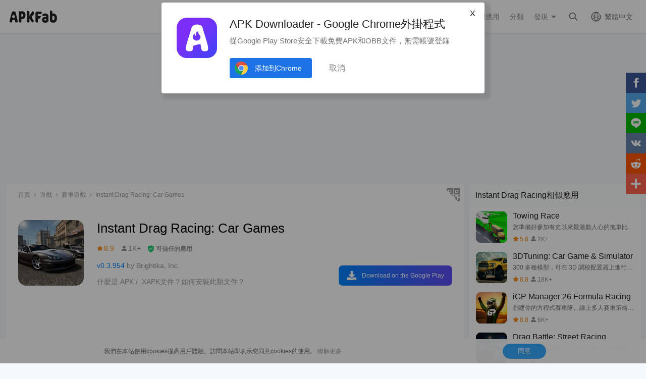

--- FILE ---
content_type: text/html; charset=UTF-8
request_url: https://apkfab.com/zh/instant-drag-racing/com.miniit.iracing
body_size: 14131
content:
<!DOCTYPE html>
<html lang="zh-Hant">
<head>
    <title>Instant Drag Racing: Car Games APK 0.3.954安卓下載 - 下載Instant Drag Racing: Car Games XAPK (APK Bundle)最新版本 - APKFab.com</title>
    <meta name="description" content="免費線上下載安卓Instant Drag Racing: Car Games 0.3.954最新版本XAPK (APK Bundle) - APKFab.com。街頭賽車遊戲和汽車改裝。在飆車比賽中感覺像一個真正的街頭賽車手">
    <meta http-equiv="Content-Type" content="text/html; charset=utf-8">
    <meta name="csrf-token" content="9R8f2ly7dzmGP6ayeUhXZsHSHNoDdgkWWORh7gZo">
    <meta name="referrer" content="unsafe-url">
    <meta name="viewport" content="width=device-width,initial-scale=1.0,minimum-scale=1.0,maximum-scale=1.0">
    <meta name="monetag" content="5c042e44f1774b9b2f9c72d665ccaf58">
    <meta property="og:type" content="website">
    <meta property="og:site_name" content="APKFab">
    <meta property="og:url" content="https://apkfab.com/zh/instant-drag-racing/com.miniit.iracing">
    <meta property="og:title" content="Instant Drag Racing: Car Games APK 0.3.954安卓下載 - 下載Instant Drag Racing: Car Games XAPK (APK Bundle)最新版本 - APKFab.com">
    <meta property="og:image" content="https://image.winudf.com/v2/image1/Y29tLm1pbmlpdC5pcmFjaW5nX2ljb25fMTc0NDg0MTc3OV8wOTg/icon.png?w=&amp;fakeurl=1">
    <meta property="og:description" content="免費線上下載安卓Instant Drag Racing: Car Games 0.3.954最新版本XAPK (APK Bundle) - APKFab.com。街頭賽車遊戲和汽車改裝。在飆車比賽中感覺像一個真正的街頭賽車手">
    <link href="https://apkfab.com/favicon.ico" rel="shortcut icon">
    <link rel="canonical" href="https://apkfab.com/zh/instant-drag-racing/com.miniit.iracing">
    <link rel="amphtml" href="https://apkfab.com/zh/instant-drag-racing/com.miniit.iracing/amp">
    <link rel="alternate" href="https://apkfab.com/instant-drag-racing/com.miniit.iracing" hreflang="x-default">
    <link rel="alternate" href="https://apkfab.com/instant-drag-racing/com.miniit.iracing" hreflang="en">
    <link rel="alternate" href="https://apkfab.com/zh/instant-drag-racing/com.miniit.iracing" hreflang="zh-Hant">
    <link rel="alternate" href="https://apkfab.com/jp/instant-drag-racing/com.miniit.iracing" hreflang="ja">
    <link rel="alternate" href="https://apkfab.com/de/instant-drag-racing/com.miniit.iracing" hreflang="de">
    <link rel="alternate" href="https://apkfab.com/it/instant-drag-racing/com.miniit.iracing" hreflang="it-IT">
    <link rel="alternate" href="https://apkfab.com/es/instant-drag-racing/com.miniit.iracing" hreflang="es-ES">
    <link rel="alternate" href="https://apkfab.com/ru/instant-drag-racing/com.miniit.iracing" hreflang="ru-RU">
    <link rel="alternate" href="https://apkfab.com/br/instant-drag-racing/com.miniit.iracing" hreflang="pt-BR">
    <link rel="stylesheet" href="https://apkfab.com/css/detail.css?id=7de0acabc76f7cd6470e">
    <link rel="manifest" href="https://apkfab.com/manifest.json">
        <script>
        const percentage = 61;
        const uid = "0f3a7014-0062-11f1-9f9b-9a7dab6af5b3";
        const ad_percentage = 100;
        console.log('uid ', uid, ' percentage ', percentage, '  config ', ad_percentage);
    </script>
    <script async src="https://www.googletagmanager.com/gtag/js?id=G-2C8SKDWBPK"></script>
    <script>
        window.dataLayer = window.dataLayer || [];
        function gtag(){dataLayer.push(arguments);}
        gtag('js', new Date());
        gtag('config', 'G-2C8SKDWBPK');
    </script>
        <script async src="https://pagead2.googlesyndication.com/pagead/js/adsbygoogle.js?client=ca-pub-6856403849032290"
crossorigin="anonymous"></script>
    <script>
        (function() {
            const keyUserInteraction = '__first_interaction_type__';

            window.__firstInteractionType = localStorage.getItem(keyUserInteraction) || null;

            const interactionEventsConfig = [
                { name: 'click', target: document },
                { name: 'keydown', target: document },
                { name: 'mousemove', target: document },
                { name: 'touchstart', target: document, options: { passive: true } },
                { name: 'scroll', target: window, options: { passive: true } },
            ];

            function handleFirstInteraction(event) {
                if (window.__firstInteractionType) {
                return;
                }

                const eventType = event.type;

                window.__firstInteractionType = eventType;

                if (window._reporter) {
                    window._reporter.setPublicParams({
                        first_interaction: eventType,
                    });
                }

                localStorage.setItem(keyUserInteraction, eventType);

                removeInteractionListeners();
            }

            function attachInteractionListeners() {
                if (!window.__firstInteractionType) {
                interactionEventsConfig.forEach(({ name, target, options }) => {
                    target.addEventListener(name, handleFirstInteraction, options);
                });

                return;
                }

            }

            function removeInteractionListeners() {
                interactionEventsConfig.forEach(({ name, target, options }) => {
                target.removeEventListener(name, handleFirstInteraction, options);
                });
            }

            attachInteractionListeners();
        })();
    </script>
</head>
<body >
<header id="header" >
    <a href="https://apkfab.com/zh" id="logo"></a>
    <div class="menu_box_big">
                    <div class="item">
                <div class="current-lang">繁體中文</div>
                            <div class="item-option item-lang item-more" style="display: none">
                                    <a href="https://apkfab.com/instant-drag-racing/com.miniit.iracing">English</a>
                                    <a href="https://apkfab.com/zh/instant-drag-racing/com.miniit.iracing">繁體中文</a>
                                    <a href="https://apkfab.com/jp/instant-drag-racing/com.miniit.iracing">日本語</a>
                                    <a href="https://apkfab.com/de/instant-drag-racing/com.miniit.iracing">Deutsch</a>
                                    <a href="https://apkfab.com/it/instant-drag-racing/com.miniit.iracing">Italiano</a>
                                    <a href="https://apkfab.com/es/instant-drag-racing/com.miniit.iracing">Español</a>
                                    <a href="https://apkfab.com/ru/instant-drag-racing/com.miniit.iracing">Pусский</a>
                                    <a href="https://apkfab.com/br/instant-drag-racing/com.miniit.iracing">Português</a>
                                    <div class="clear"></div>
                </div>
                        </div>
                <a href="https://apkfab.com/zh/search" class="item search-icon "></a>
        <div class="menu_box_menu left-menu">
            <a href="https://apkfab.com/zh" class="item home"><span>首頁</span></a>
            <a href="https://apkfab.com/zh/editor-choice" class="item editor-choice"><span>編輯推薦</span></a>
                    <a href="https://apkfab.com/zh/review" class="item review"><span>測評</span></a>
            <a href="https://apkfab.com/zh/news" class="item news"><span>資訊</span></a>
            <a href="https://apkfab.com/zh/app-alternatives" class="item app-alternatives"><span>相似應用</span></a>
                    <a href="https://apkfab.com/zh/toptens" class="item top-tens"><span>TopTens</span></a>
                    <a href="https://apkfab.com/zh/games" class="item games"><span>熱門遊戲</span></a>
            <a href="https://apkfab.com/zh/apps" class="item apps"><span>熱門應用</span></a>
            <a href="https://apkfab.com/zh/category" class="item category"><span>分類</span></a>
            <div class="item">
                <i class="triangle">發現</i>
                <div class="item-option" style="display: none">
                    <a href="https://apkfab.com/zh/pre-register" class="pre-register">預註冊</a>
                    <a href="https://apkfab.com/zh/on-sale" class="on-sale">限時促銷</a>
                    <a href="https://apkfab.com/zh/free-apk-download" class="free-apk-download">APK Downloader</a>
                    <a href="https://apkfab.com/zh/upload-apk-file" class="upload-apk">APK Upload</a>
                    <a href="https://apkfab.com/zh/apk-downloader-browser-extension" class="browser-extension">Chrome外掛程式</a>
                    <a href="https://apkfab.com/zh/apkfab/com.apkfab.hormes" class="xapk-manager">APKFab 客戶端</a>
                </div>
            </div>
        </div>
        <button id="menu_button"></button>
    </div>
</header>
    <main class="container detail_container"
          data-type="pkg"
          data-pkg="com.miniit.iracing"
          itemscope
          itemtype="http://schema.org/MobileApplication">
                <script>
        window.adDetailTopGroup = "adsense";
    </script>

    
        
            
        <ins class="adsbygoogle"
                     style="display:block;min-height: 200px;margin: 0 12px 8px;"
                     data-ad-client="ca-pub-6856403849032290"
                     data-ad-slot="9066571222"
                     data-ad-format="auto"
                     data-full-width-responsive="true"></ins>
                <script>
                    (adsbygoogle = window.adsbygoogle || []).push({});
                </script>
    


        <div class="left">
            <div class="left_box">
                <div class="box">
                    <ol class="bread_crumbs" itemscope itemtype="https://schema.org/BreadcrumbList">
    <li itemprop="itemListElement" itemscope itemtype="https://schema.org/ListItem">
        <a itemprop="item" href="https://apkfab.com/zh">
            <span itemprop="name">首頁</span>
        </a>
        <meta itemprop="position" content="1" />
    </li>
    <li itemprop="itemListElement" itemscope itemtype="https://schema.org/ListItem">
        <a itemscope itemtype="https://schema.org/WebPage" itemprop="item"
           itemid="https://apkfab.com/zh/games"
           href="https://apkfab.com/zh/games">
            <span itemprop="name">遊戲</span>
        </a>
        <meta itemprop="position" content="2" />
    </li>
    <li itemprop="itemListElement" itemscope itemtype="https://schema.org/ListItem">
        <a itemscope itemtype="https://schema.org/WebPage" itemprop="item"
           itemid="https://apkfab.com/zh/category/games/game-racing" href="https://apkfab.com/zh/category/games/game-racing">
            <span itemprop="name">賽車遊戲</span>
        </a>
        <meta itemprop="position" content="3" />
    </li>
    <li itemprop="itemListElement" itemscope itemtype="https://schema.org/ListItem">
        <span itemprop="name">Instant Drag Racing: Car Games</span>
        <meta itemprop="position" content="4" />
    </li>
</ol>
                                        <div class="qrcode_btn" data-fancybox data-src="#detail_qrcode"><span></span></div>
                    
                    <div class="detail_banner">
                        <img src="https://image.winudf.com/v2/image1/Y29tLm1pbmlpdC5pcmFjaW5nX2ljb25fMTc0NDg0MTc3OV8wOTg/icon.png?fakeurl=1&amp;h=240&amp;type=webp" class="icon lazy" itemprop="image"
                             alt="Instant Drag Racing: Car Games XAPK 下載"/>
                        <h1 itemprop="name">Instant Drag Racing: Car Games</h1>
                        <p>
                            <span class="rating" itemprop="aggregateRating" itemscope itemtype="http://schema.org/AggregateRating">
                                <span class="star_icon" itemprop="ratingValue">8.9</span>
                                <meta itemprop="ratingCount" content="1634"/>
                                <meta itemprop="bestRating" content="10"/>
                                <meta itemprop="worstRating" content="1"/>
                            </span>

                                                            <span class="review_icon">1K+</span>
                            
                                <span class="security" data-fancybox data-src="#details-safe">可信任的應用</span>
                        </p>
                        <p>
                                                            <span style="color: #0284fe;">v0.3.954</span>
                            
                                                            by 
                                                                    <a href="https://apkfab.com/zh/developer/Brightika%2C%20Inc." class="developers">
                                        <span itemprop="publisher">Brightika, Inc.</span>
                                    </a>
                                                                                    </p>

                                                <p>
                            <a href="https://apkfab.com/zh/how-to-install-apk-xapk" target="_blank" title="什麼是.APK / .XAPK文件？如何安裝此類文件？">
                                什麼是.APK / .XAPK文件？如何安裝此類文件？
                            </a>
                        </p>
                        
                        <div class="button_box">
                            
                            <div class="new_detail_price">
                                <span itemscope itemprop="offers" itemtype="https://schema.org/Offer">
                                                                    <meta itemprop="price" content="0.00"/>
                                    <meta itemprop="priceCurrency" content="USD"/>
                                    <meta itemprop="availability" content="https://schema.org/InStock"/>
                                </span>
                                                            </div>

                            
                            
                            
                                                                                                    
                                        <a class="down_btn" href="https://apkfab.com/zh/go?rd=com.miniit.iracing" target="_blank" rel="nofollow" title="Instant Drag Racing: Car Games 下載" data-ga-event="download_click">
                                             Download on the Google Play
                                        </a>
                                                                            
                                        
                                                                                                
                                                    </div>
                    </div>
                    <div style="min-height: 200px;margin-top: 5px;text-align: center;">
                                        <ins class="adsbygoogle"
                                 style="display:block;min-height: 200px;margin-top: 5px;"
                                 data-ad-client="ca-pub-6856403849032290"
                                 data-ad-slot="3020037626"
                                 data-ad-format="auto"
                                 data-full-width-responsive="true"></ins>
                            <script>
                                (adsbygoogle = window.adsbygoogle || []).push({});
                            </script>
    


                    </div>
                                    <div class="screenshots_swiper">
                        <div class="swiper-container swiper">
                            <div class="swiper-wrapper">
                                                                    <a href="https://image.winudf.com/v2/image1/Y29tLm1pbmlpdC5pcmFjaW5nX3NjcmVlbl8wXzE2MDY4OTE0NTVfMDQ3/screen-0.jpg?fakeurl=1" itemprop="screenshot" data-fancybox="img" rel="nofollow" class="swiper-slide">
                                        <img src="https://apkfab.com/images/placeholder-transparent.png" data-src="https://image.winudf.com/v2/image1/Y29tLm1pbmlpdC5pcmFjaW5nX3NjcmVlbl8wXzE2MDY4OTE0NTVfMDQ3/screen-0.jpg?fakeurl=1&amp;h=360&amp;type=webp" class="lazy" height="240"
                                             alt="Instant Drag Racing: Car Games XAPK 下載"/>
                                    </a>
                                                                    <a href="https://image.winudf.com/v2/image1/Y29tLm1pbmlpdC5pcmFjaW5nX3NjcmVlbl8xXzE2MDY4OTE0NTZfMDUz/screen-1.jpg?fakeurl=1" itemprop="screenshot" data-fancybox="img" rel="nofollow" class="swiper-slide">
                                        <img src="https://apkfab.com/images/placeholder-transparent.png" data-src="https://image.winudf.com/v2/image1/Y29tLm1pbmlpdC5pcmFjaW5nX3NjcmVlbl8xXzE2MDY4OTE0NTZfMDUz/screen-1.jpg?fakeurl=1&amp;h=360&amp;type=webp" class="lazy" height="240"
                                             alt="Instant Drag Racing: Car Games XAPK 下載"/>
                                    </a>
                                                                    <a href="https://image.winudf.com/v2/image1/Y29tLm1pbmlpdC5pcmFjaW5nX3NjcmVlbl8yXzE2MDY4OTE0NTdfMDQ0/screen-2.jpg?fakeurl=1" itemprop="screenshot" data-fancybox="img" rel="nofollow" class="swiper-slide">
                                        <img src="https://apkfab.com/images/placeholder-transparent.png" data-src="https://image.winudf.com/v2/image1/Y29tLm1pbmlpdC5pcmFjaW5nX3NjcmVlbl8yXzE2MDY4OTE0NTdfMDQ0/screen-2.jpg?fakeurl=1&amp;h=360&amp;type=webp" class="lazy" height="240"
                                             alt="Instant Drag Racing: Car Games XAPK 下載"/>
                                    </a>
                                                                    <a href="https://image.winudf.com/v2/image1/Y29tLm1pbmlpdC5pcmFjaW5nX3NjcmVlbl8zXzE2MDY4OTE0NTdfMDA4/screen-3.jpg?fakeurl=1" itemprop="screenshot" data-fancybox="img" rel="nofollow" class="swiper-slide">
                                        <img src="https://apkfab.com/images/placeholder-transparent.png" data-src="https://image.winudf.com/v2/image1/Y29tLm1pbmlpdC5pcmFjaW5nX3NjcmVlbl8zXzE2MDY4OTE0NTdfMDA4/screen-3.jpg?fakeurl=1&amp;h=360&amp;type=webp" class="lazy" height="240"
                                             alt="Instant Drag Racing: Car Games XAPK 下載"/>
                                    </a>
                                                                    <a href="https://image.winudf.com/v2/image1/Y29tLm1pbmlpdC5pcmFjaW5nX3NjcmVlbl84XzE2MDY4OTE0NjFfMDQ1/screen-4.jpg?fakeurl=1" itemprop="screenshot" data-fancybox="img" rel="nofollow" class="swiper-slide">
                                        <img src="https://apkfab.com/images/placeholder-transparent.png" data-src="https://image.winudf.com/v2/image1/Y29tLm1pbmlpdC5pcmFjaW5nX3NjcmVlbl84XzE2MDY4OTE0NjFfMDQ1/screen-4.jpg?fakeurl=1&amp;h=360&amp;type=webp" class="lazy" height="240"
                                             alt="Instant Drag Racing: Car Games XAPK 下載"/>
                                    </a>
                                                                    <a href="https://image.winudf.com/v2/image1/Y29tLm1pbmlpdC5pcmFjaW5nX3NjcmVlbl85XzE2MDY4OTE0NjJfMDE5/screen-5.jpg?fakeurl=1" itemprop="screenshot" data-fancybox="img" rel="nofollow" class="swiper-slide">
                                        <img src="https://apkfab.com/images/placeholder-transparent.png" data-src="https://image.winudf.com/v2/image1/Y29tLm1pbmlpdC5pcmFjaW5nX3NjcmVlbl85XzE2MDY4OTE0NjJfMDE5/screen-5.jpg?fakeurl=1&amp;h=360&amp;type=webp" class="lazy" height="240"
                                             alt="Instant Drag Racing: Car Games XAPK 下載"/>
                                    </a>
                                                                    <a href="https://image.winudf.com/v2/image1/Y29tLm1pbmlpdC5pcmFjaW5nX3NjcmVlbl8xMF8xNjA2ODkxNDYyXzAwMA/screen-6.jpg?fakeurl=1" itemprop="screenshot" data-fancybox="img" rel="nofollow" class="swiper-slide">
                                        <img src="https://apkfab.com/images/placeholder-transparent.png" data-src="https://image.winudf.com/v2/image1/Y29tLm1pbmlpdC5pcmFjaW5nX3NjcmVlbl8xMF8xNjA2ODkxNDYyXzAwMA/screen-6.jpg?fakeurl=1&amp;h=360&amp;type=webp" class="lazy" height="240"
                                             alt="Instant Drag Racing: Car Games XAPK 下載"/>
                                    </a>
                                                                    <a href="https://image.winudf.com/v2/image1/Y29tLm1pbmlpdC5pcmFjaW5nX3NjcmVlbl8xMV8xNjA2ODkxNDYzXzAwNw/screen-7.jpg?fakeurl=1" itemprop="screenshot" data-fancybox="img" rel="nofollow" class="swiper-slide">
                                        <img src="https://apkfab.com/images/placeholder-transparent.png" data-src="https://image.winudf.com/v2/image1/Y29tLm1pbmlpdC5pcmFjaW5nX3NjcmVlbl8xMV8xNjA2ODkxNDYzXzAwNw/screen-7.jpg?fakeurl=1&amp;h=360&amp;type=webp" class="lazy" height="240"
                                             alt="Instant Drag Racing: Car Games XAPK 下載"/>
                                    </a>
                                                                    <a href="https://image.winudf.com/v2/image1/Y29tLm1pbmlpdC5pcmFjaW5nX3NjcmVlbl80XzE2MDY4OTE0NThfMDc5/screen-8.jpg?fakeurl=1" itemprop="screenshot" data-fancybox="img" rel="nofollow" class="swiper-slide">
                                        <img src="https://apkfab.com/images/placeholder-transparent.png" data-src="https://image.winudf.com/v2/image1/Y29tLm1pbmlpdC5pcmFjaW5nX3NjcmVlbl80XzE2MDY4OTE0NThfMDc5/screen-8.jpg?fakeurl=1&amp;h=360&amp;type=webp" class="lazy" height="240"
                                             alt="Instant Drag Racing: Car Games XAPK 下載"/>
                                    </a>
                                                                    <a href="https://image.winudf.com/v2/image1/Y29tLm1pbmlpdC5pcmFjaW5nX3NjcmVlbl81XzE2MDY4OTE0NThfMDgx/screen-9.jpg?fakeurl=1" itemprop="screenshot" data-fancybox="img" rel="nofollow" class="swiper-slide">
                                        <img src="https://apkfab.com/images/placeholder-transparent.png" data-src="https://image.winudf.com/v2/image1/Y29tLm1pbmlpdC5pcmFjaW5nX3NjcmVlbl81XzE2MDY4OTE0NThfMDgx/screen-9.jpg?fakeurl=1&amp;h=360&amp;type=webp" class="lazy" height="240"
                                             alt="Instant Drag Racing: Car Games XAPK 下載"/>
                                    </a>
                                                                    <a href="https://image.winudf.com/v2/image1/Y29tLm1pbmlpdC5pcmFjaW5nX3NjcmVlbl82XzE2MDY4OTE0NTlfMDEx/screen-10.jpg?fakeurl=1" itemprop="screenshot" data-fancybox="img" rel="nofollow" class="swiper-slide">
                                        <img src="https://apkfab.com/images/placeholder-transparent.png" data-src="https://image.winudf.com/v2/image1/Y29tLm1pbmlpdC5pcmFjaW5nX3NjcmVlbl82XzE2MDY4OTE0NTlfMDEx/screen-10.jpg?fakeurl=1&amp;h=360&amp;type=webp" class="lazy" height="240"
                                             alt="Instant Drag Racing: Car Games XAPK 下載"/>
                                    </a>
                                                                    <a href="https://image.winudf.com/v2/image1/Y29tLm1pbmlpdC5pcmFjaW5nX3NjcmVlbl83XzE2MDY4OTE0NjBfMDc2/screen-11.jpg?fakeurl=1" itemprop="screenshot" data-fancybox="img" rel="nofollow" class="swiper-slide">
                                        <img src="https://apkfab.com/images/placeholder-transparent.png" data-src="https://image.winudf.com/v2/image1/Y29tLm1pbmlpdC5pcmFjaW5nX3NjcmVlbl83XzE2MDY4OTE0NjBfMDc2/screen-11.jpg?fakeurl=1&amp;h=360&amp;type=webp" class="lazy" height="240"
                                             alt="Instant Drag Racing: Car Games XAPK 下載"/>
                                    </a>
                                                            </div>
                            <div class="swiper-button-prev"></div>
                            <div class="swiper-button-next"></div>
                        </div>
                    </div>
                
                    
                    <div class="new_detail_describe">
                                                                        <h4>關於 Instant Drag Racing</h4>
                        <div class="item">Instant Drag Racing（包名：com.miniit.iracing）開發者是Brightika, Inc.，Instant Drag Racing的最新版本0.3.954更新時間為2025年11月27日。Instant Drag Racing: Car Games的分類是賽車遊戲。您可以查看Instant Drag Racing: Car Games的開發者下的所有應用並找到Instant Drag Racing: Car Games在安卓上的200個相似應用。目前這個應用免費。該應用可以從APKFab或Google Play下載到Android 7.0+。APKFab.com的所有APK/XAPK文檔都是原始文檔並且100%安全下載的資源。</div>

                                            <div class="item" itemprop="description"><p>在這款<b>即時汽車飆車遊戲</b>中成為<b>真正的飆車者</b>！飆車、快速賽車和賽車對手的世界。街頭無極限競速，與全球飆車對手一較高下，成為飆車遊戲中最優秀的街頭賽車手！<br></p><p>我們的無限飆車遊戲的特色</p>：<br>🏎️ 80 多輛現代賽車<br>🏎️賽車調校模式<br>🏎️ 拖車造型模式<br>🏎️ 在線飆車模擬器與現場街頭賽車手<br>🏎️ 各種賽車對手和比賽<br>🏎️不同條件下的街頭賽車<br>🏎️ 真實的拖曳遊戲玩法<br><p>有關我們這款免費飆車遊戲的更多資訊</p>：<br>🏁<b>駕駛最好、最有名的賽車</b><br><p>我們在高速賽車遊戲中收集了大量來自全球所有製造商的汽車。義大利、日本、德國、法國等展示了他們最好的賽車模型，現在他們正在為您提供汽車改裝服務！<br>🏁 </p><p>逼真的 3D 圖形</p><br><p>我們的<b>免費汽車駕駛遊戲</b>中的一切都像現實生活中一樣：力學、物理、每一個汽車細節、速度和聲音。我們盡一切努力讓自己完全沉浸在賽車線上遊戲中。<br>🏁<b>使用專屬備品調整您的拖車</b><br></p><p>要在<i>街頭賽車遊戲</i>中贏得大獎，您需要花一些時間<i>汽車改裝</i>。因此，我們在飆車遊戲中準備了一個特殊的車庫，您可以在其中使用超過 500 個各種備件來改進您的鐵夥伴。<br>🏁<b>與世界各地真正的飆車對手競爭</b><br></p><p><i>硝基賽車遊戲</i>是找出誰是最快的街頭賽車手的理想場所！手動或隨機選擇你的競爭對手，提升到排名頂部，並獲得酷炫的獎盃。<br>🏁<b>使用造型來打造你夢想中的飆車</b><br></p><p>我們的<i>賽車遊戲</i>讓您有機會成為汽車設計師並創造一輛絕對獨特的汽車！根據您的意願更改顏色、汽車零件、車輪和其他一切。在這款<i>汽車駕駛遊戲</i>中，唯一的限制是您的想像。<br></p><p>如果您對商店中的免費汽車遊戲進行評分，我們將非常高興</p>😉<br>____<br><p>加入這款 CSR 經典無極限專業系列飆車遊戲！速度遊戲和飆車遊戲等著你，賽車手！</p></div>
                    
                                                    <h4>Instant Drag Racing 0.3.954 更新</h4>
                            <div class="item">
                                - Work on bug fixing and improving game
                            </div>
                        
                        <div class="more">
                            <span>查看更多</span>
                        </div>
                    </div>

                    
                                    <div class="new_detail_tag">
                                                                                                                        <a href="https://apkfab.com/zh/category/games/game-racing" title="賽車遊戲" class="genre">賽車遊戲</a>
                                                                                                        </div>
                
                </div>

                
                
                
                
                
                
            
                            <div class="version_history">
    <div class="big_title">
                    歷史版本            <a href="https://apkfab.com/zh/instant-drag-racing/com.miniit.iracing/versions">更多</a>
            </div>
                <div class="list">
            <div class="package_info open_info">
                <img src="https://image.winudf.com/v2/image1/Y29tLm1pbmlpdC5pcmFjaW5nX2ljb25fMTc0NDg0MTc3OV8wOTg/icon.png?fakeurl=1&amp;h=240&amp;type=webp" class="icon lazy" width="50" height="50" alt="Instant Drag Racing: Car Games"/>
                <div class="title">
                    <span class="name">Instant Drag Racing: Car Games</span>
                    <span class="version">0.3.954</span>
                                            <span class="xapk">XAPK</span>
                        <span class="obb">APKs</span>
                                    </div>
                <div class="text">
                    <span>2025年12月15日</span>
                    <span>207.47 MB</span>
                </div>
            </div>
            <div class="info-fix">
                <div class="info_box">
                                                                        <p><strong>Requires Android: </strong>Android 7.0+</p>
                                                                            <p><strong>Architecture: </strong>
                                armeabi-v7a
                            </p>
                                                <p><strong>Screen DPI: </strong>nodpi</p>
                        <p class="word-break"><strong>SHA1: </strong>b873ab24e15b649a262240a0d7b15f504ceebdb1</p>
                        <p><strong>Size: </strong>207.47 MB</p>
                                                    <p><strong>What's New: </strong></p>
                            <div class="whats_new">
                                - Work on bug fixing and improving game
                            </div>
                                                            </div>
                
            </div>
            <div class="v_h_button button_down ">
                                    <a class="down" href="https://apkfab.com/zh/instant-drag-racing/com.miniit.iracing/download?sha1=b873ab24e15b649a262240a0d7b15f504ceebdb1"><span>下載</span></a>
                            </div>
        </div>
                    <div class="list">
            <div class="package_info open_info">
                <img src="https://image.winudf.com/v2/image1/Y29tLm1pbmlpdC5pcmFjaW5nX2ljb25fMTc0NDg0MTc3OV8wOTg/icon.png?fakeurl=1&amp;h=240&amp;type=webp" class="icon lazy" width="50" height="50" alt="Instant Drag Racing: Car Games"/>
                <div class="title">
                    <span class="name">Instant Drag Racing: Car Games</span>
                    <span class="version">0.3.940</span>
                                            <span class="xapk">XAPK</span>
                        <span class="obb">APKs</span>
                                    </div>
                <div class="text">
                    <span>2025年10月03日</span>
                    <span>204.52 MB</span>
                </div>
            </div>
            <div class="info-fix">
                <div class="info_box">
                                                                        <p><strong>Requires Android: </strong>Android 7.0+</p>
                                                                            <p><strong>Architecture: </strong>
                                arm64-v8a
                            </p>
                                                <p><strong>Screen DPI: </strong>nodpi</p>
                        <p class="word-break"><strong>SHA1: </strong>f762d29ad4a01aec7ca20409c6575ad8de984cb1</p>
                        <p><strong>Size: </strong>204.52 MB</p>
                                                    <p><strong>What's New: </strong></p>
                            <div class="whats_new">
                                - Work on bug fixing and improving game
                            </div>
                                                            </div>
                
            </div>
            <div class="v_h_button button_down ">
                                    <a class="down" href="https://apkfab.com/zh/instant-drag-racing/com.miniit.iracing/download?sha1=f762d29ad4a01aec7ca20409c6575ad8de984cb1"><span>下載</span></a>
                            </div>
        </div>
                    <div class="list">
            <div class="package_info open_info">
                <img src="https://image.winudf.com/v2/image1/Y29tLm1pbmlpdC5pcmFjaW5nX2ljb25fMTc0NDg0MTc3OV8wOTg/icon.png?fakeurl=1&amp;h=240&amp;type=webp" class="icon lazy" width="50" height="50" alt="Instant Drag Racing: Car Games"/>
                <div class="title">
                    <span class="name">Instant Drag Racing: Car Games</span>
                    <span class="version">0.3.930</span>
                                            <span class="xapk">XAPK</span>
                        <span class="obb">APKs</span>
                                    </div>
                <div class="text">
                    <span>2025年08月15日</span>
                    <span>202.69 MB</span>
                </div>
            </div>
            <div class="info-fix">
                <div class="info_box">
                                                                        <p><strong>Requires Android: </strong>Android 7.0+</p>
                                                                            <p><strong>Architecture: </strong>
                                armeabi-v7a
                            </p>
                                                <p><strong>Screen DPI: </strong>nodpi</p>
                        <p class="word-break"><strong>SHA1: </strong>2f9f3e9b1ca090257176d4fca7a3da9f2dd253b8</p>
                        <p><strong>Size: </strong>202.69 MB</p>
                                                    <p><strong>What's New: </strong></p>
                            <div class="whats_new">
                                - Work on bug fixing and improving game
                            </div>
                                                            </div>
                
            </div>
            <div class="v_h_button button_down ">
                                    <a class="down" href="https://apkfab.com/zh/instant-drag-racing/com.miniit.iracing/download?sha1=2f9f3e9b1ca090257176d4fca7a3da9f2dd253b8"><span>下載</span></a>
                            </div>
        </div>
                    <div class="list">
            <div class="package_info open_info">
                <img src="https://image.winudf.com/v2/image1/Y29tLm1pbmlpdC5pcmFjaW5nX2ljb25fMTc0NDg0MTc3OV8wOTg/icon.png?fakeurl=1&amp;h=240&amp;type=webp" class="icon lazy" width="50" height="50" alt="Instant Drag Racing: Car Games"/>
                <div class="title">
                    <span class="name">Instant Drag Racing: Car Games</span>
                    <span class="version">0.3.921</span>
                                            <span class="xapk">XAPK</span>
                        <span class="obb">APKs</span>
                                    </div>
                <div class="text">
                    <span>2025年07月30日</span>
                    <span>185.77 MB</span>
                </div>
            </div>
            <div class="info-fix">
                <div class="info_box">
                                                                        <p><strong>Requires Android: </strong>Android 7.0+</p>
                                                                            <p><strong>Architecture: </strong>
                                arm64-v8a
                            </p>
                                                <p><strong>Screen DPI: </strong>nodpi</p>
                        <p class="word-break"><strong>SHA1: </strong>9ea278d9472b358e0268e3f44526638b985fad80</p>
                        <p><strong>Size: </strong>185.77 MB</p>
                                                    <p><strong>What's New: </strong></p>
                            <div class="whats_new">
                                - Work on bug fixing and improving game
                            </div>
                                                            </div>
                
            </div>
            <div class="v_h_button button_down ">
                                    <a class="down" href="https://apkfab.com/zh/instant-drag-racing/com.miniit.iracing/download?sha1=9ea278d9472b358e0268e3f44526638b985fad80"><span>下載</span></a>
                            </div>
        </div>
                                                                                                                                                                                                                                                                                        </div>
            
                <div class="box">
                    <div class="detail_more_info">
    <div class="detail_title">更多資訊</div>
    <div class="item packageName">
        <p>包名:</p>
        <p>
            <a href="https://apkfab.com/zh/instant-drag-racing/com.miniit.iracing">com.miniit.iracing</a>
        </p>
    </div>

    <div class="item category">
        <p>分類:</p>
        <p>
            <a href="https://apkfab.com/zh/category/games/game-racing">
                <span itemprop="applicationSubCategory">賽車遊戲</span>
            </a>
            <a href="https://apkfab.com/zh/games">
                <span itemprop="applicationCategory">
                遊戲
                </span>
            </a>
        </p>
    </div>

            <div class="item publish-date">
            <p>更新日期:</p>
            <p itemprop="datePublished">2025-11-27</p>
        </div>
    
    <div class="item version">
        <p>最新版本:</p>
        <p itemprop="version">0.3.954</p>
    </div>

    <div class="item need-update">
        <p>請求更新:</p>
        <p>
            <a href="https://apkfab.com/zh/report?package_id=com.miniit.iracing&amp;reason=update"
               target="_blank" rel="nofollow">提交最新版本</a>
        </p>
    </div>

            <div class="item get-it-on">
            <p>Available on:</p>
            <p>
                                    <a href="https://apkfab.com/zh/go?rd=com.miniit.iracing" target="_blank"
                       rel="nofollow">Google Play</a>
                            </p>
        </div>
    
    <div class="item requirements">
        <p>系統要求:</p>
        <p>Android 7.0+</p>
        <meta itemprop="operatingSystem" content="ANDROID"/>
    </div>

    <div class="item report">
        <p>舉報:</p>
        <p>
            <a href="https://apkfab.com/zh/report?package_id=com.miniit.iracing" target="_blank"
               rel="nofollow">舉報不當內容</a>
        </p>
    </div>
    <div class="clear"></div>
</div>
                </div>

            </div>
        </div>
        <div class="right">
            
            
            <div class="box detail_related">
                <div class="title">
                                            Instant Drag Racing相似應用
                                    </div>
                                                            <a href="https://apkfab.com/zh/towing-race/com.luna.dynomaster" class="item" title="Towing Race">
                            <div class="icon">
                                <img src="https://apkfab.com/images/placeholder-transparent.png"
                                     data-src="https://image.winudf.com/v2/image1/Y29tLmx1bmEuZHlub21hc3Rlcl9pY29uXzE2NjgxODQzODVfMDcz/icon.png?fakeurl=1&amp;h=240&amp;type=webp" width="80" height="80" class="lazy"
                                     alt="Towing Race">
                            </div>
                            <div class="text">
                                <p>Towing Race</p>
                                <p> 您準備好參加有史以來最激動人心的拖車比賽了嗎？ </p>
                                <p>
                                                                            <span class="star_icon">5.8</span>
                                                                                                                <span
                                            class="review_icon">2K+</span>
                                                                    </p>
                            </div>
                        </a>
                                                                                <a href="https://apkfab.com/zh/3dtuning/air.com.A3dtuning.Tuning3D" class="item" title="3DTuning: Car Game &amp; Simulator">
                            <div class="icon">
                                <img src="https://apkfab.com/images/placeholder-transparent.png"
                                     data-src="https://image.winudf.com/v2/image1/YWlyLmNvbS5BM2R0dW5pbmcuVHVuaW5nM0RfaWNvbl8xNzM0MTEzNjI4XzA5Mw/icon.png?fakeurl=1&amp;h=240&amp;type=webp" width="80" height="80" class="lazy"
                                     alt="3DTuning: Car Game &amp; Simulator">
                            </div>
                            <div class="text">
                                <p>3DTuning: Car Game &amp; Simulator</p>
                                <p> 300 多種模型，可在 3D 調校配置器上進行無限定制和汽車零件！ </p>
                                <p>
                                                                            <span class="star_icon">8.8</span>
                                                                                                                <span
                                            class="review_icon">18K+</span>
                                                                    </p>
                            </div>
                        </a>
                                                                                <a href="https://apkfab.com/zh/igp-manager/com.igpgames.igpManager" class="item" title="iGP Manager 26 Formula Racing">
                            <div class="icon">
                                <img src="https://apkfab.com/images/placeholder-transparent.png"
                                     data-src="https://image.winudf.com/v2/image1/Y29tLmlncGdhbWVzLmlncE1hbmFnZXJfaWNvbl8xNzY2MDYyNDk3XzA4NA/icon.png?fakeurl=1&amp;h=240&amp;type=webp" width="80" height="80" class="lazy"
                                     alt="iGP Manager 26 Formula Racing">
                            </div>
                            <div class="text">
                                <p>iGP Manager 26 Formula Racing</p>
                                <p> 創建你的方程式賽車隊。線上多人賽車策略遊戲。 </p>
                                <p>
                                                                            <span class="star_icon">8.8</span>
                                                                                                                <span
                                            class="review_icon">6K+</span>
                                                                    </p>
                            </div>
                        </a>
                                                                                <a href="https://apkfab.com/zh/drag-battle/com.IceStorm.DragBattle" class="item" title="Drag Battle: Street Racing">
                            <div class="icon">
                                <img src="https://apkfab.com/images/placeholder-transparent.png"
                                     data-src="https://image.winudf.com/v2/image1/Y29tLkljZVN0b3JtLkRyYWdCYXR0bGVfaWNvbl8xNzY2MTY1MjQ1XzA1MA/icon.png?fakeurl=1&amp;h=240&amp;type=webp" width="80" height="80" class="lazy"
                                     alt="Drag Battle: Street Racing">
                            </div>
                            <div class="text">
                                <p>Drag Battle: Street Racing</p>
                                <p> 熱愛速度與酷炫跑車？立即下載《直線加速賽》－速度與激情，贏取勝利，成為冠軍！ </p>
                                <p>
                                                                            <span class="star_icon">8.7</span>
                                                                                                                <span
                                            class="review_icon">11K+</span>
                                                                    </p>
                            </div>
                        </a>
                                                                                <a href="https://apkfab.com/zh/stock-car-racing/com.minicades.stockcars" class="item" title="賽車">
                            <div class="icon">
                                <img src="https://apkfab.com/images/placeholder-transparent.png"
                                     data-src="https://image.winudf.com/v2/image1/Y29tLm1pbmljYWRlcy5zdG9ja2NhcnNfaWNvbl8xNzQ1MzE1MDQyXzA3OA/icon.png?fakeurl=1&amp;h=240&amp;type=webp" width="80" height="80" class="lazy"
                                     alt="賽車">
                            </div>
                            <div class="text">
                                <p>賽車</p>
                                <p> 司機啟動引擎！在行動裝置上體驗賽車的熱情！ </p>
                                <p>
                                                                            <span class="star_icon">9.3</span>
                                                                                                                <span
                                            class="review_icon">28K+</span>
                                                                    </p>
                            </div>
                        </a>
                                                                                                                                                                                                                    <a class="link" href="https://apkfab.com/zh/instant-drag-racing/com.miniit.iracing/alternatives">查看更多</a>
                            </div>
                        <div class="box detail_related">
                <div class="title">開發者的所有應用</div>
                                                            <a href="https://apkfab.com/zh/will-it-crush/com.dimchi.crush" class="item" title="會粉碎嗎？放置型碾碎遊戲">
                            <div class="icon">
                                <img src="https://apkfab.com/images/placeholder-transparent.png"
                                     data-src="https://image.winudf.com/v2/image1/Y29tLmRpbWNoaS5jcnVzaF9pY29uXzE1NDM4NjkwOTZfMDQz/icon.png?fakeurl=1&amp;h=240&amp;type=webp" width="80" height="80" class="lazy"
                                     alt="會粉碎嗎？放置型碾碎遊戲">
                            </div>
                            <div class="text">
                                <p>會粉碎嗎？放置型碾碎遊戲</p>
                                <p> 一款最精彩的放置型遊戲！有碎石機、碎磚機。磨床模擬器。變成碎片 </p>
                                <p>
                                                                            <span class="star_icon">8.0</span>
                                                                                                                <span
                                            class="review_icon">7K+</span>
                                                                    </p>
                            </div>
                        </a>
                                                                                <a href="https://apkfab.com/zh/can-you-spot-it-brain-teasers-quiz-puzzle-game/com.miniit.spotit" class="item" title="Can You Spot It: Differences">
                            <div class="icon">
                                <img src="https://apkfab.com/images/placeholder-transparent.png"
                                     data-src="https://image.winudf.com/v2/image1/Y29tLm1pbmlpdC5zcG90aXRfaWNvbl8xNzI1NzIyNzI4XzA4Nw/icon.png?fakeurl=1&amp;h=240&amp;type=webp" width="80" height="80" class="lazy"
                                     alt="Can You Spot It: Differences">
                            </div>
                            <div class="text">
                                <p>Can You Spot It: Differences</p>
                                <p> Find the 5 difference game. Spot it between two pictures! Search &amp; Brain teasers </p>
                                <p>
                                                                            <span class="star_icon">9.2</span>
                                                                                                                <span
                                            class="review_icon">41K+</span>
                                                                    </p>
                            </div>
                        </a>
                                                                                <a href="https://apkfab.com/zh/differences-online-spot-it/com.miniit.difference" class="item" title="找不同的遊戲 800+關卡">
                            <div class="icon">
                                <img src="https://apkfab.com/images/placeholder-transparent.png"
                                     data-src="https://image.winudf.com/v2/image1/Y29tLm1pbmlpdC5kaWZmZXJlbmNlX2ljb25fMTcxODkwOTEwNl8wMzA/icon.png?fakeurl=1&amp;h=240&amp;type=webp" width="80" height="80" class="lazy"
                                     alt="找不同的遊戲 800+關卡">
                            </div>
                            <div class="text">
                                <p>找不同的遊戲 800+關卡</p>
                                <p> 找不同的遊戲：2 張圖片、5 個差異、超過 800 個關卡的樂趣！尋找 5 個差異就能獲勝！ </p>
                                <p>
                                                                            <span class="star_icon">9.3</span>
                                                                                                                <span
                                            class="review_icon">436</span>
                                                                    </p>
                            </div>
                        </a>
                                                                                <a href="https://apkfab.com/zh/test-driver-offroad-driving-simulator/com.fgs.testdriver" class="item" title="Test Driver: Offroad Games">
                            <div class="icon">
                                <img src="https://apkfab.com/images/placeholder-transparent.png"
                                     data-src="https://image.winudf.com/v2/image1/Y29tLmZncy50ZXN0ZHJpdmVyX2ljb25fMTY5NzI3MjY4OV8wNzA/icon.png?fakeurl=1&amp;h=240&amp;type=webp" width="80" height="80" class="lazy"
                                     alt="Test Driver: Offroad Games">
                            </div>
                            <div class="text">
                                <p>Test Driver: Offroad Games</p>
                                <p> 在這款 SUV 4х4 卡車模擬器冒險中體驗真正的卡車駕駛！ </p>
                                <p>
                                                                            <span class="star_icon">8.8</span>
                                                                                                                <span
                                            class="review_icon">1K+</span>
                                                                    </p>
                            </div>
                        </a>
                                                                                <a href="https://apkfab.com/zh/iq-boost-improve-your-iq-level/com.miniit.brain" class="item" title="IQ Boost: Training Brain Games">
                            <div class="icon">
                                <img src="https://apkfab.com/images/placeholder-transparent.png"
                                     data-src="https://image.winudf.com/v2/image1/Y29tLm1pbmlpdC5icmFpbl9pY29uXzE2ODI0MjI5ODlfMDg3/icon.png?fakeurl=1&amp;h=240&amp;type=webp" width="80" height="80" class="lazy"
                                     alt="IQ Boost: Training Brain Games">
                            </div>
                            <div class="text">
                                <p>IQ Boost: Training Brain Games</p>
                                <p> Train your logic, brain, intellect! Tricky puzzles and test brain games for mind </p>
                                <p>
                                                                            <span class="star_icon">8.2</span>
                                                                                                                <span
                                            class="review_icon">31K+</span>
                                                                    </p>
                            </div>
                        </a>
                                                                                                            <a class="link" href="https://apkfab.com/zh/developer/Brightika%2C%20Inc.">查看更多</a>
                            </div>
                    </div>
        <div class="clear"></div>
        <div class="details_safe" id="details-safe" style="display: none">
            <div class="title">安全下載</div>
            <p>APKFab.com和該應用的下載連結是100%安全的。APKFab.com上列出的所有應用下載連結均來自Google Play Store或由用戶提交。對於來自Google Play商店的應用，APKFab.com不會對其進行任何形式的修改。對於用戶提交的應用，APKFab.com會在網站上發佈之前驗證其APK簽名的安全性。</p>
            <button class="closed" data-fancybox-close="">瞭解</button>
        </div>
    </main>
<div id="footer">
    <div class="container">
        <div class="item">
            <div class="title">人氣安卓應用</div>
            <ul class="item-ul">
                                <li>
                    <a href="https://apkfab.com/zh/whatsapp-messenger/com.whatsapp" title="WhatsApp">
                        WhatsApp
                                                    APK Bundle
                                            </a>
                </li>
                                <li>
                    <a href="https://apkfab.com/zh/chatgpt/com.openai.chatgpt" title="ChatGPT">
                        ChatGPT
                                                    APK Bundle
                                            </a>
                </li>
                                <li>
                    <a href="https://apkfab.com/zh/google-gemini/com.google.android.apps.bard" title="Gemini">
                        Gemini
                                                    APK Bundle
                                            </a>
                </li>
                                <li>
                    <a href="https://apkfab.com/zh/duolingo-learn-languages-free/com.duolingo" title="Duolingo">
                        Duolingo
                                                    APK Bundle
                                            </a>
                </li>
                                <li>
                    <a href="https://apkfab.com/zh/facebook/com.facebook.katana" title="Facebook">
                        Facebook
                                                    APK
                                            </a>
                </li>
                                <li>
                    <a href="https://apkfab.com/zh/whatsapp-business/com.whatsapp.w4b" title="WhatsApp Business">
                        WhatsApp Business
                                                    APK Bundle
                                            </a>
                </li>
                                <li>
                    <a href="https://apkfab.com/zh/phone/com.google.android.dialer" title="電話">
                        電話
                                                    APK
                                            </a>
                </li>
                                <li>
                    <a href="https://apkfab.com/zh/instagram/com.instagram.android" title="Instagram">
                        Instagram
                                                    APK Bundle
                                            </a>
                </li>
                                <li>
                    <a href="https://apkfab.com/zh/messages/com.google.android.apps.messaging" title="訊息">
                        訊息
                                                    APK
                                            </a>
                </li>
                                <li>
                    <a href="https://apkfab.com/zh/youtube/com.google.android.youtube" title="YouTube">
                        YouTube
                                                    APK
                                            </a>
                </li>
                            </ul>
        </div>
        <div class="item">
            <div class="title">人氣安卓遊戲</div>
            <ul class="item-ul">
                                    <li>
                        <a href="https://apkfab.com/zh/garena-free-fire-anniversary/com.dts.freefireth" title="Free Fire">
                            Free Fire
                                                            APK Bundle
                                                    </a>
                    </li>
                                    <li>
                        <a href="https://apkfab.com/zh/block-blast-adventure-master/com.block.juggle" title="Block Blast!">
                            Block Blast!
                                                            APK Bundle
                                                    </a>
                    </li>
                                    <li>
                        <a href="https://apkfab.com/zh/vita-mahjong-for-seniors/com.vitastudio.mahjong" title="Vita Mahjong">
                            Vita Mahjong
                                                            APK Bundle
                                                    </a>
                    </li>
                                    <li>
                        <a href="https://apkfab.com/zh/garena-free-fire-max/com.dts.freefiremax" title="Free Fire MAX">
                            Free Fire MAX
                                                            APK Bundle
                                                    </a>
                    </li>
                                    <li>
                        <a href="https://apkfab.com/zh/avatar-world-games-for-kids/com.pazugames.avatarworld" title="Avatar World">
                            Avatar World
                                                            APK Bundle
                                                    </a>
                    </li>
                                    <li>
                        <a href="https://apkfab.com/zh/fifa-soccer/com.ea.gp.fifamobile" title="FC Mobile">
                            FC Mobile
                                                            APK
                                                    </a>
                    </li>
                                    <li>
                        <a href="https://apkfab.com/zh/clash-royale/com.supercell.clashroyale" title="皇室戰爭">
                            皇室戰爭
                                                            APK Bundle
                                                    </a>
                    </li>
                                    <li>
                        <a href="https://apkfab.com/zh/royal-kingdom/com.dreamgames.royalkingdom" title="Royal Kingdom">
                            Royal Kingdom
                                                            APK Bundle
                                                    </a>
                    </li>
                                    <li>
                        <a href="https://apkfab.com/zh/royal-match/com.dreamgames.royalmatch" title="Royal Match">
                            Royal Match
                                                            APK Bundle
                                                    </a>
                    </li>
                                    <li>
                        <a href="https://apkfab.com/zh/tile-explorer-triple-match/com.oakever.tiletrip" title="Tile Explorer">
                            Tile Explorer
                                                            APK Bundle
                                                    </a>
                    </li>
                            </ul>
        </div>
        <div class="item">
            <div class="title">客戶服務</div>
            <ul class="item-ul">
                <li>
                    <a href="https://apkfab.com/zh/contact-us" title="聯繫我們">聯繫我們</a>
                </li>
                <li>
                    <a href="https://apkfab.com/zh/report" title="舉報濫用" rel="nofollow">舉報濫用</a>
                </li>
                <li>
                    <a href="https://apkfab.com/zh/terms" title="使用條款">使用條款</a>
                </li>
                <li>
                    <a href="https://apkfab.com/zh/copyright-policy" title="Copyright Policy">Copyright Policy</a>
                </li>
                <li>
                    <a href="https://apkfab.com/zh/cookie-policy" title="Cookie政策">Cookie政策</a>
                </li>
                <li>
                    <a href="https://apkfab.com/zh/privacy-policy" title="隱私政策">隱私政策</a>
                </li>
                <li>
                    <a href="https://apkfab.com/zh/refund-faqs" title="退款政策FAQs">退款政策FAQs</a>
                </li>
                <li>
                    <a href="https://apkfab.com/zh/about-us" title="關於我們">關於我們</a>
                </li>
            </ul>
        </div>
        <div class="item">
            <div class="title">教程</div>
            <ul class="item-ul">
                <li>
                    <a href="https://apkfab.com/zh/how-to-install-apk-xapk" title="什麼是.APK文件？">什麼是.APK文件？</a>
                </li>
                <li>
                    <a href="https://apkfab.com/zh/how-to-install-apk-xapk" title="什麼是.XAPK文件？">什麼是.XAPK文件？</a>
                </li>
                <li>
                    <a href="https://apkfab.com/zh/how-to-install-apk-xapk#tutorial" title="如何安裝.XAPK文件?">如何安裝.XAPK文件?</a>
                </li>
                <li>
                    <a href="https://apkfab.com/zh/how-to-install-rush-wars-xapk" title="Download Rush Wars XAPK on Android">How to Download Rush Wars APK in All Countries?</a>
                </li>
            </ul>
            <div class="title discover">發現</div>
            <ul class="item-ul">
                <li>
                    <a href="https://apkfab.com/zh/apkfab/com.apkfab.hormes" title="APKFab 客戶端">APKFab 客戶端</a>
                </li>
                <li>
                    <a href="https://apkfab.com/zh/free-apk-download" title="APK Downloader">APK Downloader</a>
                </li>
                <li>
                    <a href="https://apkfab.com/zh/upload-apk-file" title="APK Upload">APK Upload</a>
                </li>
                                <li>
                    <a href="https://apkfab.com/zh/app-alternatives" title="相似應用">相似應用</a>
                </li>
                                <li>
                    <a href="https://apkfab.com/zh/toptens" title="TopTens">TopTens</a>
                </li>
            </ul>
            <div class="clear"></div>
        </div>
        <div class="footer-bottom">
            © 2026 APKFab 保留所有權利。<br /> APKFab.com與Google、Google Play或Android沒有任何關聯。Android是Google Inc.的商標，Google Play和Google Play標誌是Google LLC的商標。        </div>
    </div>

    <div class="cookie-notice-container" style="display: none">
        <div class="container">
            我們在本站使用cookies提高用戶體驗。訪問本站即表示您同意cookies的使用。 <a href="/privacy-policy" class="agree-cookies">瞭解更多</a> <button class="agree-cookies">同意</button>
        </div>
    </div>
    <div class="tip-extension" style="display: none">
        <div class="tip-extension-box">
            <div class="text">
                <img src="/images/icon/icon-128.png" height="80" width="80" alt=""/>
                <p class="title">APK Downloader - Google Chrome外掛程式</p>
                <p>從Google Play Store安全下載免費APK和OBB文件，無需帳號登錄</p>
                <a href="https://chrome.google.com/webstore/detail/apk-downloader/glngapejbnmnicniccdcemghaoaopdji" rel="nofollow" target="_blank" class="button">添加到Chrome</a>
                <button class="button cancel">取消</button>
            </div>
            <button class="button cancel">X</button>
        </div>
    </div>
    <div class="share-right share">
    <ul>
        <li>
            <a class="share-fb social_share" data-type="fb">
                <span class="icon"></span>
            </a>
        </li>
        <li>
            <a class="share-twitter social_share" data-type="twitter">
                <span class="icon"></span>
            </a>
        </li>
        <li>
            <a class="share-line social_share" data-type="line">
                <span class="icon"></span>
            </a>
        </li>
        <li>
            <a class="share-vk social_share" data-type="vk">
                <span class="icon"></span>
            </a>
        </li>
        <li>
            <a class="share-reddit social_share" data-type="reddit">
                <span class="icon"></span>
            </a>
        </li>
        <li>
            <a class="share-more share">
                <span class="icon"></span>
                <span class="text">More</span>
            </a>
        </li>
    </ul>
</div>
<button class="share-button share-icon"></button>
<div class="small-share share" style="display: none">
    <a class="share-fb social_share" data-type="fb">
        <span class="icon"></span>
        <span class="text">Facebook</span>
    </a>
    <a class="share-twitter social_share" data-type="twitter">
        <span class="icon"></span>
        <span class="text">Twitter</span>
    </a>
    <a class="share-line social_share" data-type="line">
        <span class="icon"></span>
        <span class="text">Line.me</span>
    </a>
    <a class="share-vk social_share" data-type="vk">
        <span class="icon"></span>
        <span class="text">Vkontakte</span>
    </a>
    <a class="share-reddit social_share" data-type="reddit">
        <span class="icon"></span>
        <span class="text">Reddit</span>
    </a>
    <a class="share-more">
        <span class="icon"></span>
        <span class="text">More</span>
    </a>
</div>
<div class="other-share share" style="display: none;">
    <div class="other-share-main">
        <div class="title">分享</div>
        <div class="subtitle">如果覺得這個頁面有用，可以分享給你朋友！</div>
        <div class="list">
            <a class="share-fb social_share" data-type="fb">
                <span class="icon"></span>
                <span class="text">Facebook</span>
            </a>
            <a class="share-twitter social_share" data-type="twitter">
                <span class="icon"></span>
                <span class="text">Twitter</span>
            </a>
            <a class="share-line social_share" data-type="line">
                <span class="icon"></span>
                <span class="text">Line.me</span>
            </a>
            <a class="share-vk social_share" data-type="vk">
                <span class="icon"></span>
                <span class="text">Vkontakte</span>
            </a>
            <a class="share-reddit social_share" data-type="reddit">
                <span class="icon"></span>
                <span class="text">Reddit</span>
            </a>
            <a class="share-pinterest social_share" data-type="pinterest">
                <span class="icon"></span>
                <span class="text">Pinterest</span>
            </a>
            <a class="share-whatsapp social_share" data-type="whatsapp">
                <span class="icon"></span>
                <span class="text">WhatsApp</span>
            </a>
            <a class="share-e social_share" data-type="email">
                <span class="icon"></span>
                <span class="text">Email</span>
            </a>
        </div>
    </div>
</div>
</div>
<script type="text/javascript" src="https://apkfab.com/js/lazyload.min.js"></script>
<script type="text/javascript" src="https://apkfab.com/js/app.js?id=e19997b4ff1d1269dd24"></script>
    <script type="text/javascript" src="https://apkfab.com/js/qrcode.min.js"></script>
    <script type="text/javascript">
        $("body").append("<div id='detail_qrcode'>在您的移動設備上掃碼QR碼獲取應用<div id='qrCodeImg'></div></div>");
        var qrcode = new QRCode(document.getElementById("qrCodeImg"), {width: 200, height: 200});
        qrcode.makeCode('https://apkfab.com/zh/instant-drag-racing/com.miniit.iracing');
    </script>
    <script type="text/javascript" src="https://apkfab.com/js/swiper.min.js?v=4.5.0"></script>
    <script type="text/javascript" src="https://apkfab.com/js/jquery.fancybox.min.js"></script>
    
    
    <script>
        (function() {
            if (typeof window.adDetailTopGroup !== 'undefined' && typeof gtag !== 'undefined') {
                var eventName = window.adDetailTopGroup === 'adsense' ? 'adsense_detail_pv' : 'adx_detail_pv';
                gtag('event', eventName, {
                    'event_category': 'detail_page',
                    'event_label': window.adDetailTopGroup
                });
            }
            
            document.addEventListener('DOMContentLoaded', function() {
                var downloadBtns = document.querySelectorAll('.down_btn[data-ga-event="download_click"]');
                downloadBtns.forEach(function(btn) {
                    btn.addEventListener('click', function() {
                        if (typeof window.adDetailTopGroup !== 'undefined' && typeof gtag !== 'undefined') {
                            var eventName = window.adDetailTopGroup === 'adsense' ? 'adsense_detail_download_click' : 'adx_detail_download_click';
                            gtag('event', eventName, {
                                'event_category': 'download_button',
                                'event_label': window.adDetailTopGroup
                            });
                        }
                    });
                });
            });
        })();
    </script>
    <script type="text/javascript">
        $(".more").click(function () {
            $(this).hide();
            $(this).parent().addClass("show");
        });
        $('[data-fancybox="img"]').fancybox({
            buttons: [
                'share',
                'download',
                'zoom',
                'fullScreen',
                'close'
            ],
            transitionEffect: "slide"
        })

        $(".swiper-container").each(function (index) {
            var $this = $(this);
            $this.addClass("instance-" + index);
            $this.find(".swiper-button-prev").addClass("btn-prev-" + index);
            $this.find(".swiper-button-next").addClass("btn-next-" + index);
            var swiper = new Swiper(".instance-" + index, {
                slidesPerView: 'auto',
                mousewheel: false,
                navigation: {
                    prevEl: ".btn-prev-" + index,
                    nextEl: ".btn-next-" + index,
                },
                on: {
                    slideChangeTransitionStart: function (swiper) {
                        swiper.updateSlides()
                    },
                    reachEnd: function (swiper) {
                        swiper.updateSlides()
                    }
                }
            });
        });
    </script>
<script type="text/javascript" src="https://apkfab.com/js/jsshare.js?v=2"></script>
<script type="text/javascript">
    if ('serviceWorker' in navigator) {
        navigator.serviceWorker.register('/sw.js')
            .then(function (registration) {
                console.log('Service Worker registration successful with scope: ',
                    registration.scope);
            })
            .catch(function (err) {
                console.log('Service Worker registration failed: ', err);
            });
        window.addEventListener('beforeinstallprompt', function (e) {
            e.userChoice.then(function (choiceResult) {
            });
        });
    }
</script>
<script type="text/javascript" src="https://apkfab.com/js/fingerprint2.min.js"></script>
    <script type="text/javascript">
        var apkfab_analyse = '[base64]';
        var url = 'https://apkfab.com/api/analytics';
        if (apkfab_analyse && url) {
            if (window.requestIdleCallback) {
                requestIdleCallback(() => {
                    createFingerprint()
                })
            } else {
                setTimeout(() => {
                    createFingerprint()
                }, 500)
            }
        }
        function createFingerprint() {
            Fingerprint2.get(function (components) {
                var values = components.map(function (component) {
                    return component.value
                })
                var hash = Fingerprint2.x64hash128(values.join(''), 31)
                $.ajax({
                    type: 'POST',
                    url: url + '?finger=' + hash,
                    dataType: 'json',
                    data: {'apkfab_analyse': apkfab_analyse}
                })
            })
        }
    </script>
<script type="text/javascript" src="https://apkfab.com/js/dt_sdk.js"></script>
<script type="text/javascript">
    window.$ && $(function() {
        $('html').attr('dt-params', 'scene=3400');
        $('html').attr('dt-pgid', 'home');
        $('body').attr('dt-eid', 'scene');
        $('body').attr('data-params', 'scene=3400');
        $('body').attr('dt-imp-once', 'true');

        var sharedAttributes = {
            'dt-imp-once': true,
            'dt-imp-end-ignore': true,
            'dt-send-beacon': true,
        };
        var elements = [
            {
                selector: '.tip-extension-box',
                additionalAttributes: {
                    'dt-eid': 'card',
                    'dt-clck-ignore': true,
                    'dt-params': 'model_type=1323&module_name=export_pop&position=1',
                },
            },
            {
                selector: '.tip-extension-box .text a.button',
                additionalAttributes: {
                    'dt-eid': 'install_button',
                    'dt-params': 'model_type=1323&module_name=export_pop&small_position=1',
                },
            },
            {
                selector: '.tip-extension-box .text button.cancel',
                additionalAttributes: {
                    'dt-eid': 'cancel_button',
                    'dt-params': 'model_type=1323&module_name=export_pop&small_position=2',
                },
            },
            {
                selector: '.tip-extension-box > button.cancel',
                additionalAttributes: {
                    'dt-eid': 'close_button',
                    'dt-params': 'model_type=1323&module_name=export_pop&small_position=1',
                },
            },
        ];

        for (var i = 0; i < elements.length; i++) {
            var element = elements[i];
            var $element = $(element.selector);
            var attributes = $.extend({}, sharedAttributes, element.additionalAttributes);

            for (var attributeName in attributes) {
                if (attributes.hasOwnProperty(attributeName)) {
                    $element.attr(attributeName, attributes[attributeName]);
                }
            }
        }

        window.reportDtConfig = {
            use_datahub: true,
            use_es: Math.random() < 0.05
        };

       if (window.UniversalReport) {
            var reporter = new UniversalReport({
                channel: "beacon",
                beacon: "0WEB0LVBWN4I5OWR",
                publicParams: {
                    bizid: 'apkfab',
                    sub_bizid: 'h5',
                    first_interaction: window.__firstInteractionType || '',
                },
            });

            function handleDownloadClick($element) {
                var $this = $element;
                reporter.reportEvent && reporter.reportEvent({
                    eventName: 'AppStartDownload',
                    businessParams: {
                        package_name: $this.data('dt-package-name'),
                        version_code: $this.data('dt-version-code'),
                        file_size: $this.data('dt-file-size'),
                        small_position: 1,
                        apk_download_id: String(Math.random()).split('.')[1],
                        module_name: 'normal_download',
                    },
                    isSendBeacon: false,
                });
            }

            $('.dt-download-page .download_button_box a.down_btn').click(function () {
                handleDownloadClick($(this));
            });

            $('.dt-info-download-page .down_box .down').click(function () {
                handleDownloadClick($(this));
            });

            window._reporter = reporter;
       };
    });
</script>
</body>
</html>


--- FILE ---
content_type: text/html; charset=utf-8
request_url: https://www.google.com/recaptcha/api2/aframe
body_size: 268
content:
<!DOCTYPE HTML><html><head><meta http-equiv="content-type" content="text/html; charset=UTF-8"></head><body><script nonce="3TLB8ghjC0Sf9vV4R90vEg">/** Anti-fraud and anti-abuse applications only. See google.com/recaptcha */ try{var clients={'sodar':'https://pagead2.googlesyndication.com/pagead/sodar?'};window.addEventListener("message",function(a){try{if(a.source===window.parent){var b=JSON.parse(a.data);var c=clients[b['id']];if(c){var d=document.createElement('img');d.src=c+b['params']+'&rc='+(localStorage.getItem("rc::a")?sessionStorage.getItem("rc::b"):"");window.document.body.appendChild(d);sessionStorage.setItem("rc::e",parseInt(sessionStorage.getItem("rc::e")||0)+1);localStorage.setItem("rc::h",'1770055665024');}}}catch(b){}});window.parent.postMessage("_grecaptcha_ready", "*");}catch(b){}</script></body></html>

--- FILE ---
content_type: text/plain
request_url: https://svibeacon.onezapp.com/analytics/v2_upload?appkey=0WEB0LVBWN4I5OWR
body_size: 97
content:
{"result": 200, "srcGatewayIp": "18.224.37.117", "serverTime": "1770055662862", "msg": "success"}

--- FILE ---
content_type: text/plain
request_url: https://svibeacon.onezapp.com/analytics/v2_upload?appkey=0WEB0LVBWN4I5OWR
body_size: 97
content:
{"result": 200, "srcGatewayIp": "18.224.37.117", "serverTime": "1770055663313", "msg": "success"}

--- FILE ---
content_type: text/plain
request_url: https://svibeacon.onezapp.com/analytics/v2_upload?appkey=0WEB0LVBWN4I5OWR
body_size: 97
content:
{"result": 200, "srcGatewayIp": "18.224.37.117", "serverTime": "1770055662859", "msg": "success"}

--- FILE ---
content_type: text/plain
request_url: https://svibeacon.onezapp.com/analytics/v2_upload?appkey=0WEB0LVBWN4I5OWR
body_size: 97
content:
{"result": 200, "srcGatewayIp": "18.224.37.117", "serverTime": "1770055663296", "msg": "success"}

--- FILE ---
content_type: text/plain
request_url: https://svibeacon.onezapp.com/analytics/v2_upload?appkey=0WEB0LVBWN4I5OWR
body_size: 97
content:
{"result": 200, "srcGatewayIp": "18.224.37.117", "serverTime": "1770055662846", "msg": "success"}